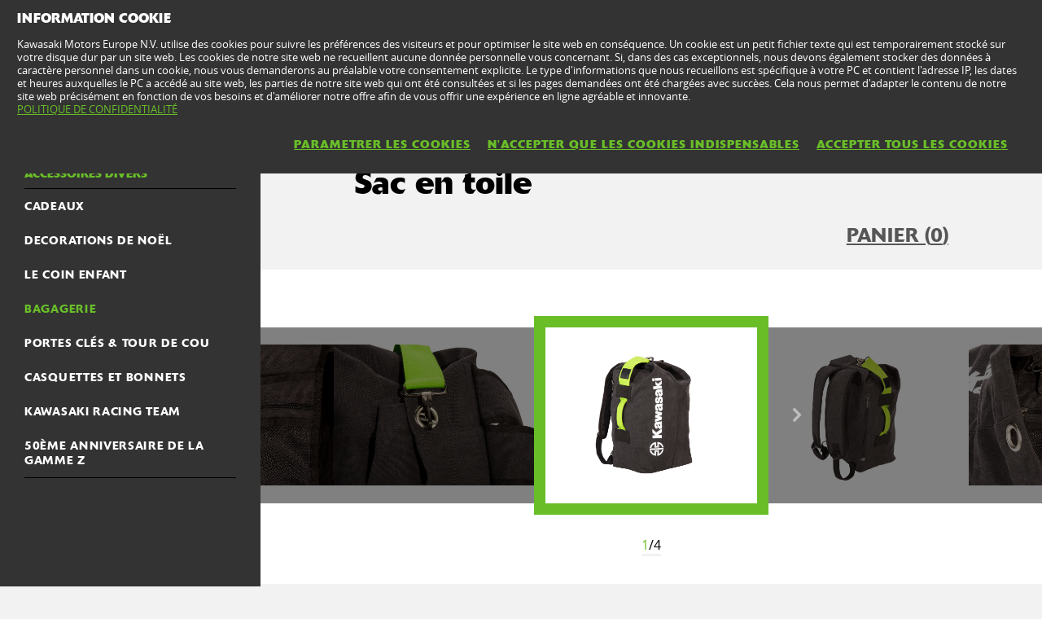

--- FILE ---
content_type: text/html; charset=utf-8
request_url: https://www.kawasaki.fr/fr/accessories/Merchandise/BAGS/Sac_en_toile?UidCat=01FEW0YOGkUuOg&UidSubCat=0631WlhZXFhaWllYWF1cXVxRUFlZUVFZWkYOGkUuOg&Uid=09D9DAsODgoOWQ1aWQ0OXAoJDglcWwtbC1oOClBRWg5aWV4
body_size: 7403
content:


<!DOCTYPE html>
<!--[if lt IE 7]> <html class="no-js lt-ie10 lt-ie9 lt-ie8 lt-ie7" lang="en-us"> <![endif]-->
<!--[if IE 7]> <html class="no-js lt-ie10 lt-ie9 lt-ie8" lang="en-us"> <![endif]-->
<!--[if IE 8]> <html class="no-js lt-ie10 lt-ie9" lang="en-us"> <![endif]-->
<!--[if IE 9]> <html class="no-js lt-ie10 lt-ie9" lang="en-us"> <![endif]-->
<!--[if lt IE 10]> <html class="no-js lt-ie10" lang="en-us"> <![endif]-->
<!--[if !IE]> > <![endif]-->
<html class='no-js' lang='fr-FR'>
<!-- <![endif] -->
<head><meta charset="utf-8" /><meta content="IE=edge,chrome=1" http-equiv="X-UA-Compatible" /><title>
	Sac en toile
</title><meta content="initial-scale=1.0,user-scalable=no,maximum-scale=1,width=device-width" name="viewport" /><meta content="initial-scale=1.0,user-scalable=no,maximum-scale=1" media="(device-height: 568px)" name="viewport" /><meta content="yes" name="apple-mobile-web-app-capable" /><meta content="black-translucent" name="apple-mobile-web-app-status-bar-style" /><meta property="og:url" content="http://www.kawasaki.fr/fr/accessories/Merchandise/BAGS/Sac_en_toile?UidCat=01FEW0YOGkUuOg&amp;UidSubCat=0631WlhZXFhaWllYWF1cXVxRUFlZUVFZWkYOGkUuOg&amp;Uid=09D9DAsODgoOWQ1aWQ0OXAoJDglcWwtbC1oOClBRWg5aWV4" /><meta property="og:title" content="Sac en toile" /><meta name="google-site-verification" content="EQ7r9e1QUsbnyy3Z-RUosdezA-TEH3vDFJYEe6_D_oQ" /><link href="//resources.kawasaki.eu/prd/assets/images/icon/apple-icon-57x57.png" rel="apple-touch-icon" sizes="57x57" /><link href="//resources.kawasaki.eu/prd/assets/images/icon/apple-icon-60x60.png" rel="apple-touch-icon" sizes="60x60" /><link href="//resources.kawasaki.eu/prd/assets/images/icon/apple-icon-72x72.png" rel="apple-touch-icon" sizes="72x72" /><link href="//resources.kawasaki.eu/prd/assets/images/icon/apple-icon-76x76.png" rel="apple-touch-icon" sizes="76x76" /><link href="//resources.kawasaki.eu/prd/assets/images/icon/apple-icon-114x114.png" rel="apple-touch-icon" sizes="114x114" /><link href="//resources.kawasaki.eu/prd/assets/images/icon/apple-icon-120x120.png" rel="apple-touch-icon" sizes="120x120" /><link href="//resources.kawasaki.eu/prd/assets/images/icon/apple-icon-144x144.png" rel="apple-touch-icon" sizes="144x144" /><link href="//resources.kawasaki.eu/prd/assets/images/icon/apple-icon-152x152.png" rel="apple-touch-icon" sizes="152x152" /><link href="//resources.kawasaki.eu/prd/assets/images/icon/apple-icon-180x180.png" rel="apple-touch-icon" sizes="180x180" /><link href="//resources.kawasaki.eu/prd/assets/images/icon/android-icon-192x192.png" rel="apple-touch-icon" sizes="192x192" type="image/png" /><link href="//resources.kawasaki.eu/prd/assets/images/icon/favicon-16x16.png" rel="icon" sizes="16x16" type="image/png" /><link href="//resources.kawasaki.eu/prd/assets/images/icon/favicon-32x32.png" rel="icon" sizes="32x32" type="image/png" /><meta content="#ffffff" name="msapplication-TileColor" /><meta content="//resources.kawasaki.eu/prd/assets/images/icon/ms-icon-144x144.png" name="msapplication-TileImage" /><meta content="#ffffff" name="theme-color" /><link href="//resources.kawasaki.eu/prd/assets/javascripts/modernizr.js" rel="icon" sizes="96x96" type="image/png" /><link href="//resources.kawasaki.eu/prd/assets/stylesheets/main.css" rel="stylesheet" /><link href="//resources.kawasaki.eu/prd/assets/stylesheets/add.css?v=202011101603" rel="stylesheet" /><meta content="EQ7r9e1QUsbnyy3Z-RUosdezA-TEH3vDFJYEe6_D_oQ" name="google-site-verification" /></head>
<body class='homepage'>
    <div style="display: none;">
        
    </div>
    <form method="post" action="./Sac_en_toile?UidCat=01FEW0YOGkUuOg&amp;UidSubCat=0631WlhZXFhaWllYWF1cXVxRUFlZUVFZWkYOGkUuOg&amp;Uid=09D9DAsODgoOWQ1aWQ0OXAoJDglcWwtbC1oOClBRWg5aWV4" id="form1">
<div class="aspNetHidden">
<input type="hidden" name="__VIEWSTATE" id="__VIEWSTATE" value="/[base64]" />
</div>

<div class="aspNetHidden">

	<input type="hidden" name="__VIEWSTATEGENERATOR" id="__VIEWSTATEGENERATOR" value="5EEFA76F" />
	<input type="hidden" name="__EVENTVALIDATION" id="__EVENTVALIDATION" value="/wEdAAP5KMiTaQnOQ9uWRSl5e8rWRjaKDyTo2UqZUyK9A+8JeCgIdIBOYGPZbQtOg75c+r7ogTWo43M34YMIthKXgSGqkfiOXHX6cbSLQ/ti2i8r5A==" />
</div>
        <div class='l-page'>
            <header class='l-header'>
                <div class='header-top'>
                    <div class='kawasaki-logo'>
                        <a href='//www.kawasaki.fr/fr/'>
                            <img alt="Kawasaki-logo" src="//resources.kawasaki.eu/prd/assets/images/kawasaki-logo.svg" class="isDesk" />
                            <img alt="Kawasaki-logo" src="//resources.kawasaki.eu/prd/assets/images/kawasaki-logo.svg" class="isMobi" />
                        </a>
                    </div>
                </div>
            </header>
            <nav class="navmain">
                <ul>
                    <li class="open nm__products" style="width: 25%;">
                        <a href="//www.kawasaki.fr/fr/">
                            <span>
                                GAMMES
                                <i class="kwi-ad"></i>
                            </span>
                        </a>
                        <div class="nm__bg"></div>
                    </li>
                    <li class="" style="width: 25%;">
                        <a href="//www.kawasaki.fr/fr/accessories">
                            <span>
                                PIÈCES & ACCESSOIRES
                                <i class="kwi-ad"></i>
                            </span>
                        </a>

                    </li>
                    <li class="" style="width: 25%;">
                        <a href="//www.kawasaki.fr/fr/racing">
                            <span>
                                COMPÉTITION
                                <i class="kwi-ad"></i>
                            </span>
                        </a>

                    </li>
                    <li class="" style="width: 25%;">
                        <a href="#">
                            <span>
                                INFORMATIONS CLIENTS
                                <i class="kwi-ad"></i>
                            </span>
                        </a>
                        <div class="nm__sub nm__sub--list">
                            <ul>
                            </ul>
                        </div>
                    </li>
                </ul>
                <div class="nm__search">
                    <div>
                        <input type="" name="" id="">
                        <button class="btn__search" type="button"><i class="kwi-sc"></i></button>
                    </div>
                </div>
            </nav>
            
    <section id="ContentPlaceHolderSection_sectionMain" class="l-main p-accessories">
        <!-- navigation -->
        

<div class='k-dropdown-nav'>
    <div class='k-dropdown'>
        <span data-dropdown-selection>
            Accessoires divers</span>
        <button class='k-dropdown-toggle' data-dropdown-toggle='k-dropdown-content' type='button'>
            <i class='kwi-ad'></i>
        </button>
        <div class="k-dropdown-content">
            <ul>
                
                        <li id="ContentPlaceHolderSection_msubNav1_Repeater_AccesoriesMainCategory_liHyperLink_AccesoriesMainCategory_0">
                            <a id="ContentPlaceHolderSection_msubNav1_Repeater_AccesoriesMainCategory_HyperLink_AccesoriesMainCategory_0" href="//www.kawasaki.fr/fr/accessories/Accessoires_techniques?UidCat=01FCWUYOGkUuOg">Accessoires techniques</a>
                        </li>
                    
                        <li id="ContentPlaceHolderSection_msubNav1_Repeater_AccesoriesMainCategory_liHyperLink_AccesoriesMainCategory_1">
                            <a id="ContentPlaceHolderSection_msubNav1_Repeater_AccesoriesMainCategory_HyperLink_AccesoriesMainCategory_1" href="//www.kawasaki.fr/fr/accessories/Vêtements?UidCat=01FDWkYOGkUuOg">Vêtements</a>
                        </li>
                    
                        <li id="ContentPlaceHolderSection_msubNav1_Repeater_AccesoriesMainCategory_liHyperLink_AccesoriesMainCategory_2">
                            <a id="ContentPlaceHolderSection_msubNav1_Repeater_AccesoriesMainCategory_HyperLink_AccesoriesMainCategory_2" class="active" href="//www.kawasaki.fr/fr/accessories/Accessoires_divers?UidCat=01FEW0YOGkUuOg">Accessoires divers</a>
                        </li>
                    
                        <li id="ContentPlaceHolderSection_msubNav1_Repeater_AccesoriesMainCategory_liHyperLink_AccesoriesMainCategory_3">
                            <a id="ContentPlaceHolderSection_msubNav1_Repeater_AccesoriesMainCategory_HyperLink_AccesoriesMainCategory_3" href="//www.kawasaki.fr/fr/accessories/Au_garage?UidCat=01FFXEYOGkUuOg">Au garage</a>
                        </li>
                    
                <li id="ContentPlaceHolderSection_msubNav1_liHyperLink_SpareParts">
                    <a id="ContentPlaceHolderSection_msubNav1_HyperLink_SpareParts" class="btn-parts" href="http://parts.kawasaki.eu/kepcc/kepcc?ALIAS=99252&amp;LANGUAGE=FR&amp;COUNTRY=FR" target="_blank">PIECES DETACHEES</a></li>
                <li id="ContentPlaceHolderSection_msubNav1_liHyperLink_ShopOnline">
                    </li>
            </ul>
        </div>
    </div>
</div>

        
<nav class='nav-subnav'>
    <h3 class='product_name'>
        <a id="ContentPlaceHolderSection_subNav1_HyperLink_Back" class="kw-btn kw-btn--back kw-btn--link" href="//www.kawasaki.fr/fr/accessories/Accessoires_divers/Sac_en_toile?UidCat=01FEW0YOGkUuOg&amp;UidSubCat=0631WlhZXFhaWllYWF1cXVxRUFlZUVFZWkYOGkUuOg"><i class='kwi-al'></i>MENU Bagagerie</a>
    </h3>
    <ul class='subnav-sections'>
        
                <li>
                    <a id="ContentPlaceHolderSection_subNav1_Repeater_AccesoriesMainCategory_HyperLink_AccesoriesMainCategory_0" href="//www.kawasaki.fr/fr/accessories/Accessoires_techniques?UidCat=01FCWUYOGkUuOg">Accessoires techniques</a>
                </li>
            
                <li>
                    <a id="ContentPlaceHolderSection_subNav1_Repeater_AccesoriesMainCategory_HyperLink_AccesoriesMainCategory_1" href="//www.kawasaki.fr/fr/accessories/Vêtements?UidCat=01FDWkYOGkUuOg">Vêtements</a>
                </li>
            
                <li>
                    <a id="ContentPlaceHolderSection_subNav1_Repeater_AccesoriesMainCategory_HyperLink_AccesoriesMainCategory_2" class="active" href="//www.kawasaki.fr/fr/accessories/Accessoires_divers?UidCat=01FEW0YOGkUuOg">Accessoires divers</a>
                </li>
            
                <li>
                    <a id="ContentPlaceHolderSection_subNav1_Repeater_AccesoriesMainCategory_HyperLink_AccesoriesMainCategory_3" href="//www.kawasaki.fr/fr/accessories/Au_garage?UidCat=01FFXEYOGkUuOg">Au garage</a>
                </li>
            
    </ul>
    <div class='subnav-placehold'>
        <a id="ContentPlaceHolderSection_subNav1_HyperLink_SpareParts" class="btn-parts" href="http://parts.kawasaki.eu/kepcc/kepcc?ALIAS=99252&amp;LANGUAGE=FR&amp;COUNTRY=FR" target="_blank">PIECES DETACHEES</a>
        
    </div>
</nav>

        <div class='l-wide bg--darkgrey'>
            <div class='l-twocol'>
                <div class='l-aside'>
                    

<div class='k-dropdown-nav'>
    <div class='k-dropdown'>
        <span data-dropdown-selection>
            Accessoires divers</span>
        <button class='k-dropdown-toggle' data-dropdown-toggle='k-dropdown-content' type='button'>
            <i class='kwi-ad'></i>
        </button>
        <div class='k-dropdown-content'>
            <ul>
                
                        <li id="ContentPlaceHolderSection_msubNavCategories1_Repeater_AccesoriesCategories_liHyperLink_AccesoriesCategories_0">
                            <a id="ContentPlaceHolderSection_msubNavCategories1_Repeater_AccesoriesCategories_HyperLink_AccesoriesCategories_0" href="//www.kawasaki.fr/fr/accessories/Accessoires_divers/50ème_anniversaire_de_la_gamme_Z?UidCat=01FEW0YOGkUuOg&amp;UidSubCat=0864ClhRXQ5ZDVpfWlldXAxYW1AJW1AMUQ1eWV0NC10KX1w">50ème anniversaire de la gamme Z</a>
                        </li>
                    
                        <li id="ContentPlaceHolderSection_msubNavCategories1_Repeater_AccesoriesCategories_liHyperLink_AccesoriesCategories_1" class="active">
                            <a id="ContentPlaceHolderSection_msubNavCategories1_Repeater_AccesoriesCategories_HyperLink_AccesoriesCategories_1" href="//www.kawasaki.fr/fr/accessories/Accessoires_divers/Bagagerie?UidCat=01FEW0YOGkUuOg&amp;UidSubCat=0631WlhZXFhaWllYWF1cXVxRUFlZUVFZWkYOGkUuOg">Bagagerie</a>
                        </li>
                    
                        <li id="ContentPlaceHolderSection_msubNavCategories1_Repeater_AccesoriesCategories_liHyperLink_AccesoriesCategories_2">
                            <a id="ContentPlaceHolderSection_msubNavCategories1_Repeater_AccesoriesCategories_HyperLink_AccesoriesCategories_2" href="//www.kawasaki.fr/fr/accessories/Accessoires_divers/Lunettes_de_soleil?UidCat=01FEW0YOGkUuOg&amp;UidSubCat=061CWlhZXFhaWllYWF1cXVxbWFxaWFhZUUYOGkUuOg">Lunettes de soleil</a>
                        </li>
                    
                        <li id="ContentPlaceHolderSection_msubNavCategories1_Repeater_AccesoriesCategories_liHyperLink_AccesoriesCategories_3">
                            <a id="ContentPlaceHolderSection_msubNavCategories1_Repeater_AccesoriesCategories_HyperLink_AccesoriesCategories_3" href="//www.kawasaki.fr/fr/accessories/Accessoires_divers/Montres?UidCat=01FEW0YOGkUuOg&amp;UidSubCat=0624WlhZXFhaWllYWF1cXVxfWlFaWFhdWkYOGkUuOg">Montres</a>
                        </li>
                    
                        <li id="ContentPlaceHolderSection_msubNavCategories1_Repeater_AccesoriesCategories_liHyperLink_AccesoriesCategories_4">
                            <a id="ContentPlaceHolderSection_msubNavCategories1_Repeater_AccesoriesCategories_HyperLink_AccesoriesCategories_4" href="//www.kawasaki.fr/fr/accessories/Accessoires_divers/Cadeaux?UidCat=01FEW0YOGkUuOg&amp;UidSubCat=0622WlhZXFhaWllYWF1cXVxbWFhZUVFbWEYOGkUuOg">Cadeaux</a>
                        </li>
                    
                        <li id="ContentPlaceHolderSection_msubNavCategories1_Repeater_AccesoriesCategories_liHyperLink_AccesoriesCategories_5">
                            <a id="ContentPlaceHolderSection_msubNavCategories1_Repeater_AccesoriesCategories_HyperLink_AccesoriesCategories_5" href="//www.kawasaki.fr/fr/accessories/Accessoires_divers/LE_COIN_ENFANT?UidCat=01FEW0YOGkUuOg&amp;UidSubCat=08F5WwxdXl0NC15cUQ0JXF4MWVEOXgxcWFwODlhaXloJCgw">LE COIN ENFANT</a>
                        </li>
                    
                        <li id="ContentPlaceHolderSection_msubNavCategories1_Repeater_AccesoriesCategories_liHyperLink_AccesoriesCategories_6">
                            <a id="ContentPlaceHolderSection_msubNavCategories1_Repeater_AccesoriesCategories_HyperLink_AccesoriesCategories_6" href="//www.kawasaki.fr/fr/accessories/Accessoires_divers/Portes_clés___tour_de_cou?UidCat=01FEW0YOGkUuOg&amp;UidSubCat=089BXwpfC1wKW10LC19aXFpbUQpeXl4MWg4MWApZUF8OUVw">Portes clés & tour de cou</a>
                        </li>
                    
                        <li id="ContentPlaceHolderSection_msubNavCategories1_Repeater_AccesoriesCategories_liHyperLink_AccesoriesCategories_7">
                            <a id="ContentPlaceHolderSection_msubNavCategories1_Repeater_AccesoriesCategories_HyperLink_AccesoriesCategories_7" href="//www.kawasaki.fr/fr/accessories/Accessoires_divers/Casquettes_et_bonnets?UidCat=01FEW0YOGkUuOg&amp;UidSubCat=08C1UFAMDQkOXV5cWFtYXAlRCwkNDVxbDlsNDVlQWV5eWVo">Casquettes et bonnets</a>
                        </li>
                    
                        <li id="ContentPlaceHolderSection_msubNavCategories1_Repeater_AccesoriesCategories_liHyperLink_AccesoriesCategories_8">
                            <a id="ContentPlaceHolderSection_msubNavCategories1_Repeater_AccesoriesCategories_HyperLink_AccesoriesCategories_8" href="//www.kawasaki.fr/fr/accessories/Accessoires_divers/DECORATIONS_DE_NOËL?UidCat=01FEW0YOGkUuOg&amp;UidSubCat=08D5CVxbX1BeWw1cDglfXA5QXVALWwoLDAxQC19dCVxdXl0">DECORATIONS DE NOËL</a>
                        </li>
                    
                        <li id="ContentPlaceHolderSection_msubNavCategories1_Repeater_AccesoriesCategories_liHyperLink_AccesoriesCategories_9">
                            <a id="ContentPlaceHolderSection_msubNavCategories1_Repeater_AccesoriesCategories_HyperLink_AccesoriesCategories_9" href="//www.kawasaki.fr/fr/accessories/Accessoires_divers/KAWASAKI_RACING_TEAM?UidCat=01FEW0YOGkUuOg&amp;UidSubCat=0879W1BYWg4OXw5RUVlQXFsJWFFeWApcUV0MXA4MDlBRWAw">KAWASAKI RACING TEAM</a>
                        </li>
                    
            </ul>
        </div>
    </div>
</div>

                    
<div class='o-nav__title'>
    <a href="#">
        <h2>Accessoires divers</h2>
    </a>
</div>
<ul class='o-nav o-nav--racing'>
    
            <li id="ContentPlaceHolderSection_subNavCategories1_Repeater_AccesoriesCategories_liHyperLink_AccesoriesCategories_0">
                <a id="ContentPlaceHolderSection_subNavCategories1_Repeater_AccesoriesCategories_HyperLink_AccesoriesCategories_0" href="//www.kawasaki.fr/fr/accessories/Accessoires_divers/Cadeaux?UidCat=01FEW0YOGkUuOg&amp;UidSubCat=0622WlhZXFhaWllYWF1cXVxbWFhZUVFbWEYOGkUuOg">Cadeaux</a>
            </li>
        
            <li id="ContentPlaceHolderSection_subNavCategories1_Repeater_AccesoriesCategories_liHyperLink_AccesoriesCategories_1">
                <a id="ContentPlaceHolderSection_subNavCategories1_Repeater_AccesoriesCategories_HyperLink_AccesoriesCategories_1" href="//www.kawasaki.fr/fr/accessories/Accessoires_divers/DECORATIONS_DE_NOËL?UidCat=01FEW0YOGkUuOg&amp;UidSubCat=08D5CVxbX1BeWw1cDglfXA5QXVALWwoLDAxQC19dCVxdXl0">DECORATIONS DE NOËL</a>
            </li>
        
            <li id="ContentPlaceHolderSection_subNavCategories1_Repeater_AccesoriesCategories_liHyperLink_AccesoriesCategories_2">
                <a id="ContentPlaceHolderSection_subNavCategories1_Repeater_AccesoriesCategories_HyperLink_AccesoriesCategories_2" href="//www.kawasaki.fr/fr/accessories/Accessoires_divers/LE_COIN_ENFANT?UidCat=01FEW0YOGkUuOg&amp;UidSubCat=08F5WwxdXl0NC15cUQ0JXF4MWVEOXgxcWFwODlhaXloJCgw">LE COIN ENFANT</a>
            </li>
        
            <li id="ContentPlaceHolderSection_subNavCategories1_Repeater_AccesoriesCategories_liHyperLink_AccesoriesCategories_3" class="active">
                <a id="ContentPlaceHolderSection_subNavCategories1_Repeater_AccesoriesCategories_HyperLink_AccesoriesCategories_3" href="//www.kawasaki.fr/fr/accessories/Accessoires_divers/Bagagerie?UidCat=01FEW0YOGkUuOg&amp;UidSubCat=0631WlhZXFhaWllYWF1cXVxRUFlZUVFZWkYOGkUuOg">Bagagerie</a>
            </li>
        
            <li id="ContentPlaceHolderSection_subNavCategories1_Repeater_AccesoriesCategories_liHyperLink_AccesoriesCategories_4">
                <a id="ContentPlaceHolderSection_subNavCategories1_Repeater_AccesoriesCategories_HyperLink_AccesoriesCategories_4" href="//www.kawasaki.fr/fr/accessories/Accessoires_divers/Portes_clés___tour_de_cou?UidCat=01FEW0YOGkUuOg&amp;UidSubCat=089BXwpfC1wKW10LC19aXFpbUQpeXl4MWg4MWApZUF8OUVw">Portes clés & tour de cou</a>
            </li>
        
            <li id="ContentPlaceHolderSection_subNavCategories1_Repeater_AccesoriesCategories_liHyperLink_AccesoriesCategories_5">
                <a id="ContentPlaceHolderSection_subNavCategories1_Repeater_AccesoriesCategories_HyperLink_AccesoriesCategories_5" href="//www.kawasaki.fr/fr/accessories/Accessoires_divers/Casquettes_et_bonnets?UidCat=01FEW0YOGkUuOg&amp;UidSubCat=08C1UFAMDQkOXV5cWFtYXAlRCwkNDVxbDlsNDVlQWV5eWVo">Casquettes et bonnets</a>
            </li>
        
            <li id="ContentPlaceHolderSection_subNavCategories1_Repeater_AccesoriesCategories_liHyperLink_AccesoriesCategories_6">
                <a id="ContentPlaceHolderSection_subNavCategories1_Repeater_AccesoriesCategories_HyperLink_AccesoriesCategories_6" href="//www.kawasaki.fr/fr/accessories/Accessoires_divers/KAWASAKI_RACING_TEAM?UidCat=01FEW0YOGkUuOg&amp;UidSubCat=0879W1BYWg4OXw5RUVlQXFsJWFFeWApcUV0MXA4MDlBRWAw">KAWASAKI RACING TEAM</a>
            </li>
        
            <li id="ContentPlaceHolderSection_subNavCategories1_Repeater_AccesoriesCategories_liHyperLink_AccesoriesCategories_7">
                <a id="ContentPlaceHolderSection_subNavCategories1_Repeater_AccesoriesCategories_HyperLink_AccesoriesCategories_7" href="//www.kawasaki.fr/fr/accessories/Accessoires_divers/50ème_anniversaire_de_la_gamme_Z?UidCat=01FEW0YOGkUuOg&amp;UidSubCat=0864ClhRXQ5ZDVpfWlldXAxYW1AJW1AMUQ1eWV0NC10KX1w">50ème anniversaire de la gamme Z</a>
            </li>
        
</ul>


                    

<div class='k-dropdown-nav'>
    <div class='k-dropdown'>
        <span data-dropdown-selection>
            </span>
        <button class='k-dropdown-toggle' data-dropdown-toggle='k-dropdown-content' type='button'>
            <i class='kwi-ad'></i>
        </button>
        <div class='k-dropdown-content'>
            <ul>
                
            </ul>
        </div>
    </div>
</div>




                    
<div class='o-nav__title'>
    <a href="#">
        <h2>
            </h2>
    </a>
</div>
<ul class='o-nav o-nav--racing'>
    
</ul>

                </div>
                <div class='l-section'>
                    <div class='accessories-header'>
                        <h2 class='sh-40 accessories-title'>
                            Sac en toile
                        </h2>
                        <div class='price'>
                        </div>
                        <a id="ContentPlaceHolderSection_HyperLink_CartCounter" class="cart">PANIER (<span>0</span>)</a>
                    </div>
                    <div class="o-box o-box--light">
                        <div id="ContentPlaceHolderSection_multimedia1_Panel_Multimedia" class="carousel-kgallery kgallery-modal carousel-kgallery--contain">
	
    <div class='carousel-kgallery__wrap' data-js-carousel='{"paginator": true}'>
        <ul class="kgallery-modal__thumbs">
            
            
                    <li>
                        <figure id="ContentPlaceHolderSection_multimedia1_Repeater_AccessoriesImage_figure_Multimedia_Image_0" style="background-image: url(&#39;//storage.kawasaki.eu/public/kawasaki.eu/en-EU/accessories/zoom_MY23_006MLA2210_EverydayCanvasBag-1__WEB_.jpg&#39;)">
                            <img id="ContentPlaceHolderSection_multimedia1_Repeater_AccessoriesImage_Image_Multimedia_Image_0" data-lazy="//storage.kawasaki.eu/public/kawasaki.eu/en-EU/accessories/zoom_MY23_006MLA2210_EverydayCanvasBag-1__WEB_.jpg" src="" />
                        </figure>
                    </li>
                
                    <li>
                        <figure id="ContentPlaceHolderSection_multimedia1_Repeater_AccessoriesImage_figure_Multimedia_Image_1" style="background-image: url(&#39;//storage.kawasaki.eu/public/kawasaki.eu/en-EU/accessories/zoom_MY23_006MLA2210_EverydayCanvasBag-2__WEB_.jpg&#39;)">
                            <img id="ContentPlaceHolderSection_multimedia1_Repeater_AccessoriesImage_Image_Multimedia_Image_1" data-lazy="//storage.kawasaki.eu/public/kawasaki.eu/en-EU/accessories/zoom_MY23_006MLA2210_EverydayCanvasBag-2__WEB_.jpg" src="" />
                        </figure>
                    </li>
                
                    <li>
                        <figure id="ContentPlaceHolderSection_multimedia1_Repeater_AccessoriesImage_figure_Multimedia_Image_2" style="background-image: url(&#39;//storage.kawasaki.eu/public/kawasaki.eu/en-EU/accessories/zoom_MY23_006MLA2210_EverydayCanvasBag-3__WEB_.jpg&#39;)">
                            <img id="ContentPlaceHolderSection_multimedia1_Repeater_AccessoriesImage_Image_Multimedia_Image_2" data-lazy="//storage.kawasaki.eu/public/kawasaki.eu/en-EU/accessories/zoom_MY23_006MLA2210_EverydayCanvasBag-3__WEB_.jpg" src="" />
                        </figure>
                    </li>
                
                    <li>
                        <figure id="ContentPlaceHolderSection_multimedia1_Repeater_AccessoriesImage_figure_Multimedia_Image_3" style="background-image: url(&#39;//storage.kawasaki.eu/public/kawasaki.eu/en-EU/accessories/zoom_MY23_006MLA2210_EverydayCanvasBag-4__WEB_.jpg&#39;)">
                            <img id="ContentPlaceHolderSection_multimedia1_Repeater_AccessoriesImage_Image_Multimedia_Image_3" data-lazy="//storage.kawasaki.eu/public/kawasaki.eu/en-EU/accessories/zoom_MY23_006MLA2210_EverydayCanvasBag-4__WEB_.jpg" src="" />
                        </figure>
                    </li>
                
            
            
        </ul>
    </div>
    <div class='kgallery'>
        <div class='kgallery__big'>
            <div class='kgallery__big-loader'>
                <img>
            </div>
            <div class='kgallery__big-wrap'>
                <img alt='' class='kgallery__big-img' src=''>
                <div class='kplayer__wrap'>
                    <video height='788' width='1440'>
                        <source type='video/youtube'>
                    </video>
                </div>
            </div>
            <div class='kgallery__big-imgloading'></div>
            <div class='kgallery__big-prev'></div>
            <div class='kgallery__big-next'></div>
            <!-- .kgallery__big-close -->
        </div>
        <div class='kgallery__utils'>
            <div class='kgallery__pager'>
                <span></span>/<span></span>
            </div>
            <div class='kgallery__toggle'>
                <div class='kgallery__open'>
                    <div class='kwi-photo'></div>
                </div>
                <div class='kgallery__close'>
                    <div class='kwi-close'></div>
                </div>
            </div>
        </div>
        <div class='kgallery__thumbs'>
            <div class='kgallery__thumbs-prev'></div>
            <div class='kgallery__thumbs-scroll-wrap'>
                <div class='kgallery__thumbs-scroll'>
                    <ul>
                        
                        
                        
                                <li id="ContentPlaceHolderSection_multimedia1_Repeater_AccessoriesImage_Thumb_liMultimedia_Image_0" data-img="//storage.kawasaki.eu/public/kawasaki.eu/en-EU/accessories/MY23_006MLA2210_EverydayCanvasBag-1__WEB_.jpg">
                                    <figure>
                                        <img id="ContentPlaceHolderSection_multimedia1_Repeater_AccessoriesImage_Thumb_Image_Multimedia_Image_0" data-thumb="//storage.kawasaki.eu/public/kawasaki.eu/en-EU/accessories/MY23_006MLA2210_EverydayCanvasBag-1__WEB_.jpg" src="" />
                                    </figure>
                                </li>
                            
                                <li id="ContentPlaceHolderSection_multimedia1_Repeater_AccessoriesImage_Thumb_liMultimedia_Image_1" data-img="//storage.kawasaki.eu/public/kawasaki.eu/en-EU/accessories/MY23_006MLA2210_EverydayCanvasBag-2__WEB_.jpg">
                                    <figure>
                                        <img id="ContentPlaceHolderSection_multimedia1_Repeater_AccessoriesImage_Thumb_Image_Multimedia_Image_1" data-thumb="//storage.kawasaki.eu/public/kawasaki.eu/en-EU/accessories/MY23_006MLA2210_EverydayCanvasBag-2__WEB_.jpg" src="" />
                                    </figure>
                                </li>
                            
                                <li id="ContentPlaceHolderSection_multimedia1_Repeater_AccessoriesImage_Thumb_liMultimedia_Image_2" data-img="//storage.kawasaki.eu/public/kawasaki.eu/en-EU/accessories/MY23_006MLA2210_EverydayCanvasBag-3__WEB_.jpg">
                                    <figure>
                                        <img id="ContentPlaceHolderSection_multimedia1_Repeater_AccessoriesImage_Thumb_Image_Multimedia_Image_2" data-thumb="//storage.kawasaki.eu/public/kawasaki.eu/en-EU/accessories/MY23_006MLA2210_EverydayCanvasBag-3__WEB_.jpg" src="" />
                                    </figure>
                                </li>
                            
                                <li id="ContentPlaceHolderSection_multimedia1_Repeater_AccessoriesImage_Thumb_liMultimedia_Image_3" data-img="//storage.kawasaki.eu/public/kawasaki.eu/en-EU/accessories/MY23_006MLA2210_EverydayCanvasBag-4__WEB_.jpg">
                                    <figure>
                                        <img id="ContentPlaceHolderSection_multimedia1_Repeater_AccessoriesImage_Thumb_Image_Multimedia_Image_3" data-thumb="//storage.kawasaki.eu/public/kawasaki.eu/en-EU/accessories/MY23_006MLA2210_EverydayCanvasBag-4__WEB_.jpg" src="" />
                                    </figure>
                                </li>
                            
                    </ul>
                </div>
            </div>
            <div class='kgallery__thumbs-next'></div>
        </div>
    </div>

</div>


                    </div>
                    <div id="ContentPlaceHolderSection_Panel_AccessoriesPart" class="o-box o-box--ivory">
	
                        <div class='text'>
                            <p>
                                Sac pour un usage quotidien en toile &eacute;paisse.<br /><ul>	<li>		Poche int&eacute;rieure pour petits objets</li>	<li>		Bas l&eacute;g&egrave;rement rembourr&eacute;</li>	<li>		Bretelles pour utiliser le sac comme sac &agrave; dos</li>	<li>		Poign&eacute;e normale &agrave; utiliser comme sac de transport</li>	<li>		Fermeture par &oelig;illet et sangle</li></ul><br />
                            </p>
                            
                            <div id="ContentPlaceHolderSection_Panel_AccessoriesPartList" class="product-checkbox">
		
                                
                                        <label id="ContentPlaceHolderSection_Repeater_AccesoriesPart_labelcheckboxAccessoriesPart_0" class="k-checkbox k-checkbox--price" for="ContentPlaceHolderSection_Repeater_AccesoriesPart_checkboxAccessoriesPart_0">
                                            <input name="ctl00$ContentPlaceHolderSection$Repeater_AccesoriesPart$ctl00$checkboxAccessoriesPart" type="checkbox" id="ContentPlaceHolderSection_Repeater_AccesoriesPart_checkboxAccessoriesPart_0" value="dcffbf1e21ef4bafa43c3c2fb892f216;7e9cd9041745483da98ed00b2b21568d;" />
                                            <span></span>
                                            <span class='k-checkbox__content'>
                                                <div class='text'>
                                                    <div class='sh-24'>
                                                        Taille unique
                                                    </div>
                                                    <div class='sh-14'>
                                                        006MLA2210
                                                    </div>
                                                    <div class='sh-14'>&nbsp;</div>
                                                </div>
                                                <div class='price'>
                                                    <div id="ContentPlaceHolderSection_Repeater_AccesoriesPart_Panel_Price_0" class="sh-24">
			
                                                        € 60,00
                                                    
		</div>
                                                    <div class='sh-14'>
                                                        Jusqu'à épuisement des stocks
                                                    </div>
                                                    <div class='sh-14'>
                                                        
                                                    </div>
                                                </div>
                                            </span>
                                        </label>
                                    
                            
	</div>
                            <div id="ContentPlaceHolderSection_Panel_AddCart" class="form-footer striked-out">
		
                                <input name="ctl00$ContentPlaceHolderSection$buttonAdd" type="submit" id="ContentPlaceHolderSection_buttonAdd" class="kw-btn kw-btn--primary" value="+ AJOUTER AU PANIER" data-action="addToCart" />
                            
	</div>
                            <i>
                                </i>
                        </div>
                    
</div>
                </div>
            </div>
        </div>
    </section>

            <footer class='kw-footer hidden-s'>
                <div class='kw-footer__up'>
                    
                            <div class='footer-column'>
                                <h4 class='xst-footer'>
                                    QUE RECHERCHEZ-VOUS ?</h4>
                                <ul>
                                    
                                            <li>
                                                <a id="Repeater_FooterMenu_Section_Repeater_FooterMenu_Link_0_HyperLink_FooterMenu_Link_0" href="/fr/products">Nos produits</a></li>
                                        
                                            <li>
                                                <a id="Repeater_FooterMenu_Section_Repeater_FooterMenu_Link_0_HyperLink_FooterMenu_Link_1" href="/fr/accessories">Nos accessoires</a></li>
                                        
                                            <li>
                                                <a id="Repeater_FooterMenu_Section_Repeater_FooterMenu_Link_0_HyperLink_FooterMenu_Link_2" href="/fr/racing/">Nos résultats en compétition</a></li>
                                        
                                            <li>
                                                <a id="Repeater_FooterMenu_Section_Repeater_FooterMenu_Link_0_HyperLink_FooterMenu_Link_3" href="/fr/about_kawasaki">Notre histoire</a></li>
                                        
                                            <li>
                                                <a id="Repeater_FooterMenu_Section_Repeater_FooterMenu_Link_0_HyperLink_FooterMenu_Link_4" href="/fr/dealers">Nos concessionnaires</a></li>
                                        
                                </ul>
                            </div>
                        
                            <div class='footer-column'>
                                <h4 class='xst-footer'>
                                    OUTILS</h4>
                                <ul>
                                    
                                            <li>
                                                <a id="Repeater_FooterMenu_Section_Repeater_FooterMenu_Link_1_HyperLink_FooterMenu_Link_0" href="https://www.kawasaki.fr/fr/news/T%C3%A9l%C3%A9chargez_nos_brochures_%C3%A9lectroniques__?Uid=0829X15YXVkMDFteUFpQXF0MXgkKCQ1fXA5cDVhbWVhYXls" target="_blank">Brochures électroniques</a></li>
                                        
                                            <li>
                                                <a id="Repeater_FooterMenu_Section_Repeater_FooterMenu_Link_1_HyperLink_FooterMenu_Link_1" href="https://kawasaki-testride.azurewebsites.net/TestRide.aspx?cid=3&amp;language=fr-FR&amp;language=fr-FR&amp;language=fr-FR">Demande d'essai</a></li>
                                        
                                            <li>
                                                <a id="Repeater_FooterMenu_Section_Repeater_FooterMenu_Link_1_HyperLink_FooterMenu_Link_2" href="/fr/news">Newsletter Kawasaki</a></li>
                                        
                                </ul>
                            </div>
                        
                            <div class='footer-column'>
                                <h4 class='xst-footer'>
                                    CONTACTEZ KAWASAKI</h4>
                                <ul>
                                    
                                            <li>
                                                <a id="Repeater_FooterMenu_Section_Repeater_FooterMenu_Link_2_HyperLink_FooterMenu_Link_0" href="//www.kawasaki.fr/fr/products/pages/Contactez_Nous?Uid=0B21UAwKXlwKClENXlhQXA1aUAleCQsLUQkMX1hfCgldUAlGDhpFLjo">Contactez-nous</a></li>
                                        
                                            <li>
                                                <a id="Repeater_FooterMenu_Section_Repeater_FooterMenu_Link_2_HyperLink_FooterMenu_Link_1" href="//www.kawasaki.fr/fr/products/pages/Médiateur_de_Kawasaki?Uid=087DUVkNXltQDFpdDgtfXF9fUVBdDFpcUFkMUQwMC1pbDV0">Médiateur de Kawasaki</a></li>
                                        
                                </ul>
                            </div>
                        
                            <div class='footer-column'>
                                <h4 class='xst-footer'>
                                    LIENS UTILES</h4>
                                <ul>
                                    
                                            <li>
                                                <a id="Repeater_FooterMenu_Section_Repeater_FooterMenu_Link_3_HyperLink_FooterMenu_Link_0" href="http://press.kawasaki.eu/login.aspx" target="_blank">Site Presse</a></li>
                                        
                                            <li>
                                                <a id="Repeater_FooterMenu_Section_Repeater_FooterMenu_Link_3_HyperLink_FooterMenu_Link_1" href="//www.kawasaki.fr/fr/products/pages/Kawasaki_Heavy_Industries_Ltd?Uid=0B25XAldWFwJCgsLX11bXFsJDFEOUVoODV9cUQkLCV4OUA5GDhpFLjo">Kawasaki Heavy Industries</a></li>
                                        
                                            <li>
                                                <a id="Repeater_FooterMenu_Section_Repeater_FooterMenu_Link_3_HyperLink_FooterMenu_Link_2" href="//www.kawasaki.fr/fr/products/pages/Informations_légales?Uid=0A3FDV5dDlENDVtaWA0NXF0MXlEOW19eX10LWltbXwlZXF5GDhpFLjo">Informations légales</a></li>
                                        
                                            <li>
                                                <a id="Repeater_FooterMenu_Section_Repeater_FooterMenu_Link_3_HyperLink_FooterMenu_Link_3" href="//www.kawasaki.fr/fr/products/pages/Politique_de_confidentialité_KME?Uid=0904X1lcC1FfX18NUF5eXAoMDgpbDVgLWw1RWl0LUVsNDAk">Politique de confidentialité</a></li>
                                        
                                            <li>
                                                <a id="Repeater_FooterMenu_Section_Repeater_FooterMenu_Link_3_HyperLink_FooterMenu_Link_4" href="//www.kawasaki.fr/fr/products/pages/Informations_sur_les_cookies?Uid=07F1XQtZDA0MWltfXVlfXFheWwpYX1lYWAteWA1dUFENWVk">Informations sur les cookies</a></li>
                                        
                                </ul>
                            </div>
                        
                </div>
                <div class='kw-footer__down'>
                    <small>&copy; 2026 Kawasaki Motors Europe N.V.</small>
                </div>
                <div class='kw-footer_link'>
                    <a id="HyperLink_Footer_Page_ContactUs" href="//www.kawasaki.fr/fr/products/pages/Contactez_Nous?Uid=0B21UAwKXlwKClENXlhQXA1aUAleCQsLUQkMX1hfCgldUAlGDhpFLjo">Contactez Nous</a>
                    |
                        <a id="HyperLink_Footer_Page_LegalNotice" href="//www.kawasaki.fr/fr/products/pages/Informations_légales?Uid=0A3FDV5dDlENDVtaWA0NXF0MXlEOW19eX10LWltbXwlZXF5GDhpFLjo">Informations légales</a>
                    |
                        <a id="HyperLink_Footer_Page_Privacy" href="//www.kawasaki.fr/fr/products/pages/Politique_de_confidentialité_KME?Uid=0904X1lcC1FfX18NUF5eXAoMDgpbDVgLWw1RWl0LUVsNDAk">Politique de confidentialité KME</a>
                    | 
                        <a id="HyperLink_Footer_Page_CookieSettings" href="//www.kawasaki.fr/fr/products/pages/Informations_sur_les_cookies?Uid=07F1XQtZDA0MWltfXVlfXFheWwpYX1lYWAteWA1dUFENWVk">Informations sur les cookies</a>
                </div>
            </footer>
            <footer class='kw-footer-mobile visible-s'>
                <div id="Panel_Social" class="follow-us">
	
                    <h4>
                        SUIVEZ NOUS SUR</h4>
                    <div class='social-icons'>
                        <a id="HyperLink_Facebook" class="btn-facebook" href="https://www.facebook.com/KawasakiFranceOfficiel" target="_blank"></a>
                        
                        
                                                
                                                
                    </div>
                
</div>
                <div class='kw-footer__down'>
                    <small>&copy; 2026 Kawasaki Motors Europe N.V.</small>
                </div>
                <div class='kw-footer_link'>
                    <a id="HyperLink_FooterMobile_Page_ContactUs" href="//www.kawasaki.fr/fr/products/pages/Contactez_Nous?Uid=0B21UAwKXlwKClENXlhQXA1aUAleCQsLUQkMX1hfCgldUAlGDhpFLjo">Contactez Nous</a>
                    | 
                        <a id="HyperLink_FooterMobile_Page_LegalNotice" href="//www.kawasaki.fr/fr/products/pages/Informations_légales?Uid=0A3FDV5dDlENDVtaWA0NXF0MXlEOW19eX10LWltbXwlZXF5GDhpFLjo">Informations légales</a>
                    | 
                        <a id="HyperLink_FooterMobile_Page_Privacy" href="//www.kawasaki.fr/fr/products/pages/Politique_de_confidentialité_KME?Uid=0904X1lcC1FfX18NUF5eXAoMDgpbDVgLWw1RWl0LUVsNDAk">Politique de confidentialité KME</a>
                    | 
                        <a id="HyperLink_FooterMobile_Page_CookieSettings" href="//www.kawasaki.fr/fr/products/pages/Informations_sur_les_cookies?Uid=07F1XQtZDA0MWltfXVlfXFheWwpYX1lYWAteWA1dUFENWVk">Informations sur les cookies</a>
                </div>
            </footer>
        </div>
        <div id="Panel_Cookies" class="cookie cookie--open">
	
            <div class='cookie__wrap'>
                <div class='cookie__container'>
                    <h4>
                        INFORMATION COOKIE</h4>
                    <p>
                        Kawasaki Motors Europe N.V. utilise des cookies pour suivre les préférences des visiteurs et pour optimiser le site web en conséquence. Un cookie est un petit fichier texte qui est temporairement stocké sur votre disque dur par un site web. Les cookies de notre site web ne recueillent aucune donnée personnelle vous concernant. Si, dans des cas exceptionnels, nous devons également stocker des données à caractère personnel dans un cookie, nous vous demanderons au préalable votre consentement explicite. Le type d'informations que nous recueillons est spécifique à votre PC et contient l'adresse IP, les dates et heures auxquelles le PC a accédé au site web, les parties de notre site web qui ont été consultées et si les pages demandées ont été chargées avec succèes. Cela nous permet d'adapter le contenu de notre site web précisément en fonction de vos besoins et d'améliorer notre offre afin de vous offrir une expérience en ligne agréable et innovante.<br />
                        <a id="HyperLink_Cookie_Settings_Page_PrivacyPolicy" href="//www.kawasaki.fr/fr/products/pages/Politique_de_confidentialité_KME?Uid=0904X1lcC1FfX18NUF5eXAoMDgpbDVgLWw1RWl0LUVsNDAk" style="text-decoration:underline;">POLITIQUE DE CONFIDENTIALITÉ</a>
                    </p>                    
                    <a id="aAgreeCookie" class="kw-btn kw-btn--link lnkAccept" style="text-decoration:underline;">ACCEPTER TOUS LES COOKIES</a>
                    <a id="aAgreeCookieFunctionality" class="kw-btn kw-btn--link lnkAcceptFunctionality" style="text-decoration:underline;">N'ACCEPTER QUE LES COOKIES INDISPENSABLES</a>
                    <a id="HyperLink_Cookie_Settings_Page_Privacy" class="kw-btn kw-btn--link kw-btn--link-cookie" href="//www.kawasaki.fr/fr/products/pages/Informations_sur_les_cookies?Uid=07F1XQtZDA0MWltfXVlfXFheWwpYX1lYWAteWA1dUFENWVk" style="text-decoration:underline;">PARAMETRER LES COOKIES</a>
                </div>
            </div>
        
</div>
        <div class="" data-modal="generic" tl-modal="small">
            <div class="modal__background"></div>
            <div class="modal__wrap">
                <div class="modal__header">
                    <button class="" tl-button="" type="button">
                        <i class="ic-close"></i>
                    </button>
                </div>
                <div class="modal__content">
                    <div class="k-b__inner">
                        <h2 class="sh-48">
                            
                        </h2>
                        <p class="sh-18">
                            
                        </p>
                    </div>
                    <div class="modal-response"></div>
                </div>
                <div id="divModalGenericSmall_Btn" class="modal__footer">
                    <a class="kw-btn kw-btn--secondary" href="#" title="Accept">Accept</a>
                </div>
            </div>
        </div>
        
        <script>
            //<![CDATA[
            var globalVar = {
                resourcesUrl: '//resources.kawasaki.eu/prd/',
                resourcesMapUrl: '//resources.kawasaki.eu/prd/assets/images/layout/clustering/m',
                startingPage: '//www.kawasaki.fr/fr/',
                cmsNlsContext: 'kawasaki.fr/fr-FR',
                wsAccessories: '//www.kawasaki.fr/fr/ws/accessories.asmx',
                searchPath: '//www.kawasaki.fr/fr/search?',
                searchPathAccessories: '//www.kawasaki.fr/fr/accessories/Accessoires_divers/Accessoires_divers?UidCat=01FEW0YOGkUuOg',
                isDebug: false,
                modelyear: "//www.kawasaki.fr/fr/ws/comparison_modelyear.asmx/getResults",
                comparison: "//www.kawasaki.fr/fr/ws/comparison.asmx/getResults",
                dealer: "//www.kawasaki.fr/fr/ws/dealers.asmx/getDealer",
                dealerList: "//www.kawasaki.fr/fr/ws/dealers.asmx/getResults",
                dealerRanges: "//www.kawasaki.fr/fr/ws/dealers.asmx/getRanges",
                jstemplate_path: '//www.kawasaki.fr/fr/support/jstemplates/',
                jstemplate_navmain: "navmain.aspx",
                jstemplate_navmain_mobile: "navmain-mobile.aspx",
                jstemplate_racing_calendar: "racing-results.aspx",
                newsletter: "//www.kawasaki.fr/fr/ws/newsletter.asmx/checkEmailNewsletter",
                newsletterSubscribe: "//www.kawasaki.fr/fr/ws/newsletter.asmx/subscribeEmailNewsletter",
                outletRequest: "//www.kawasaki.fr/fr/ws/outlet.asmx/outletRequest",
                addtocart: "//www.kawasaki.fr/fr/ws/cart.asmx/add",
                updatecart: "//www.kawasaki.fr/fr/ws/cart.asmx/update",
                count: "//www.kawasaki.fr/fr/ws/cart.asmx/count",
                removefromcart: "//www.kawasaki.fr/fr/ws/cart.asmx/remove",
                helpmechoose: "//www.kawasaki.fr/fr/ws/helpmechoose.asmx/getModels",
                calendar: "//www.kawasaki.fr/fr/ws/calendar.asmx/getEvents",
                testride: "//www.kawasaki.fr/fr/ws/testride.asmx/getDealers",
                testrideList: "//www.kawasaki.fr/fr/ws/testride.asmx/getDealersTestRide",
                testrideModels: "//www.kawasaki.fr/fr/ws/testride.asmx/getResults",
                testrideDealer: "//www.kawasaki.fr/fr/ws/testride.asmx/getDealer",
                testrideRequest: "//www.kawasaki.fr/fr/ws/testride.asmx/testRideRequest",
                surveyRequest: "//www.kawasaki.fr/fr/ws/testride.asmx/surveyRequest",
                country: "FRANCE",
                cartid: "KW000000038800000000020427265175",
                ts: "18/01/2026 22:26:28"
            }
            //]]>
        </script>
        <script src="//resources.kawasaki.eu/prd/assets/javascripts/application.js?v=202011101603"></script>
        <script src="//resources.kawasaki.eu/prd/assets/javascripts/cookieLayer.js?v=202011101603"></script>
        </form>
</body>
</html>



--- FILE ---
content_type: text/xml; charset=utf-8
request_url: https://www.kawasaki.fr/fr/ws/cart.asmx/count?ss=true&819
body_size: -217
content:
<?xml version="1.0" encoding="utf-8"?>
<string xmlns="http://tempuri.org/">SUCCESS,0,//www.kawasaki.fr/fr/accessories/wishlist?cartid=KW000000038800000000020427265175&amp;ts=000000012300000000020984556915</string>